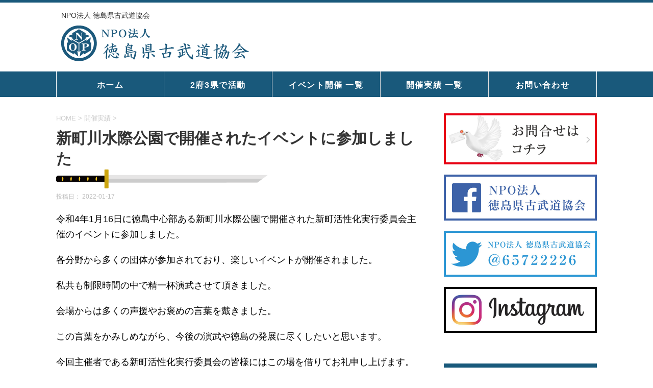

--- FILE ---
content_type: text/html; charset=UTF-8
request_url: https://kobudokyokai.com/%E6%96%B0%E7%94%BA%E5%B7%9D%E6%B0%B4%E9%9A%9B%E5%85%AC%E5%9C%92%E3%81%A7%E9%96%8B%E5%82%AC%E3%81%95%E3%82%8C%E3%81%9F%E3%82%A4%E3%83%99%E3%83%B3%E3%83%88%E3%81%AB%E5%8F%82%E5%8A%A0%E3%81%97%E3%81%BE/
body_size: 11796
content:
<!DOCTYPE html>
<!--[if lt IE 7]>
<html class="ie6" lang="ja"> <![endif]-->
<!--[if IE 7]>
<html class="i7" lang="ja"> <![endif]-->
<!--[if IE 8]>
<html class="ie" lang="ja"> <![endif]-->
<!--[if gt IE 8]><!-->
<html lang="ja">
	<!--<![endif]-->

<head prefix="og: http://ogp.me/ns# fb: http://ogp.me/ns/fb# article: http://ogp.me/ns/article#">
<meta charset="UTF-8">
<meta name="viewport" content="width=device-width,initial-scale=1.0,user-scalable=yes">
<meta name="format-detection" content="telephone=no">
<link rel="alternate" type="application/rss+xml" title="NPO法人 徳島県古武道協会 RSS Feed" href="https://kobudokyokai.com/feed/"/>
<link rel="pingback" href="https://kobudokyokai.com/xmlrpc.php">
<!--[if lt IE 9]>
		<script src="http://css3-mediaqueries-js.googlecode.com/svn/trunk/css3-mediaqueries.js"></script>
		<script src="https://kobudokyokai.com/wp-content/themes/stinger8/js/html5shiv.js"></script>
		<![endif]-->
<title>新町川水際公園で開催されたイベントに参加しました &#8211; NPO法人 徳島県古武道協会</title>
<meta name='robots' content='max-image-preview:large'/>
	<style>img:is([sizes="auto" i], [sizes^="auto," i]) { contain-intrinsic-size: 3000px 1500px }</style>
	<!-- Jetpack Site Verification Tags -->
<meta name="google-site-verification" content="A4jm9z8BFZBgZHtw-vIHkmDNZkfLUuMWvZpbLeeLGqM"/>
<link rel='dns-prefetch' href='//ajax.googleapis.com'/>
<link rel='dns-prefetch' href='//stats.wp.com'/>
<link rel='dns-prefetch' href='//v0.wordpress.com'/>
<script type="text/javascript">//<![CDATA[
window._wpemojiSettings={"baseUrl":"https:\/\/s.w.org\/images\/core\/emoji\/16.0.1\/72x72\/","ext":".png","svgUrl":"https:\/\/s.w.org\/images\/core\/emoji\/16.0.1\/svg\/","svgExt":".svg","source":{"concatemoji":"https:\/\/kobudokyokai.com\/wp-includes\/js\/wp-emoji-release.min.js?ver=eb5a44af60b40b6ff53bae009fa26994"}};!function(s,n){var o,i,e;function c(e){try{var t={supportTests:e,timestamp:(new Date).valueOf()};sessionStorage.setItem(o,JSON.stringify(t))}catch(e){}}function p(e,t,n){e.clearRect(0,0,e.canvas.width,e.canvas.height),e.fillText(t,0,0);var t=new Uint32Array(e.getImageData(0,0,e.canvas.width,e.canvas.height).data),a=(e.clearRect(0,0,e.canvas.width,e.canvas.height),e.fillText(n,0,0),new Uint32Array(e.getImageData(0,0,e.canvas.width,e.canvas.height).data));return t.every(function(e,t){return e===a[t]})}function u(e,t){e.clearRect(0,0,e.canvas.width,e.canvas.height),e.fillText(t,0,0);for(var n=e.getImageData(16,16,1,1),a=0;a<n.data.length;a++)if(0!==n.data[a])return!1;return!0}function f(e,t,n,a){switch(t){case"flag":return n(e,"\ud83c\udff3\ufe0f\u200d\u26a7\ufe0f","\ud83c\udff3\ufe0f\u200b\u26a7\ufe0f")?!1:!n(e,"\ud83c\udde8\ud83c\uddf6","\ud83c\udde8\u200b\ud83c\uddf6")&&!n(e,"\ud83c\udff4\udb40\udc67\udb40\udc62\udb40\udc65\udb40\udc6e\udb40\udc67\udb40\udc7f","\ud83c\udff4\u200b\udb40\udc67\u200b\udb40\udc62\u200b\udb40\udc65\u200b\udb40\udc6e\u200b\udb40\udc67\u200b\udb40\udc7f");case"emoji":return!a(e,"\ud83e\udedf")}return!1}function g(e,t,n,a){var r="undefined"!=typeof WorkerGlobalScope&&self instanceof WorkerGlobalScope?new OffscreenCanvas(300,150):s.createElement("canvas"),o=r.getContext("2d",{willReadFrequently:!0}),i=(o.textBaseline="top",o.font="600 32px Arial",{});return e.forEach(function(e){i[e]=t(o,e,n,a)}),i}function t(e){var t=s.createElement("script");t.src=e,t.defer=!0,s.head.appendChild(t)}"undefined"!=typeof Promise&&(o="wpEmojiSettingsSupports",i=["flag","emoji"],n.supports={everything:!0,everythingExceptFlag:!0},e=new Promise(function(e){s.addEventListener("DOMContentLoaded",e,{once:!0})}),new Promise(function(t){var n=function(){try{var e=JSON.parse(sessionStorage.getItem(o));if("object"==typeof e&&"number"==typeof e.timestamp&&(new Date).valueOf()<e.timestamp+604800&&"object"==typeof e.supportTests)return e.supportTests}catch(e){}return null}();if(!n){if("undefined"!=typeof Worker&&"undefined"!=typeof OffscreenCanvas&&"undefined"!=typeof URL&&URL.createObjectURL&&"undefined"!=typeof Blob)try{var e="postMessage("+g.toString()+"("+[JSON.stringify(i),f.toString(),p.toString(),u.toString()].join(",")+"));",a=new Blob([e],{type:"text/javascript"}),r=new Worker(URL.createObjectURL(a),{name:"wpTestEmojiSupports"});return void(r.onmessage=function(e){c(n=e.data),r.terminate(),t(n)})}catch(e){}c(n=g(i,f,p,u))}t(n)}).then(function(e){for(var t in e)n.supports[t]=e[t],n.supports.everything=n.supports.everything&&n.supports[t],"flag"!==t&&(n.supports.everythingExceptFlag=n.supports.everythingExceptFlag&&n.supports[t]);n.supports.everythingExceptFlag=n.supports.everythingExceptFlag&&!n.supports.flag,n.DOMReady=!1,n.readyCallback=function(){n.DOMReady=!0}}).then(function(){return e}).then(function(){var e;n.supports.everything||(n.readyCallback(),(e=n.source||{}).concatemoji?t(e.concatemoji):e.wpemoji&&e.twemoji&&(t(e.twemoji),t(e.wpemoji)))}))}((window,document),window._wpemojiSettings);
//]]></script>
<style id='wp-emoji-styles-inline-css' type='text/css'>

	img.wp-smiley, img.emoji {
		display: inline !important;
		border: none !important;
		box-shadow: none !important;
		height: 1em !important;
		width: 1em !important;
		margin: 0 0.07em !important;
		vertical-align: -0.1em !important;
		background: none !important;
		padding: 0 !important;
	}
</style>
<style id='wp-block-library-inline-css' type='text/css'>
:root{--wp-admin-theme-color:#007cba;--wp-admin-theme-color--rgb:0,124,186;--wp-admin-theme-color-darker-10:#006ba1;--wp-admin-theme-color-darker-10--rgb:0,107,161;--wp-admin-theme-color-darker-20:#005a87;--wp-admin-theme-color-darker-20--rgb:0,90,135;--wp-admin-border-width-focus:2px;--wp-block-synced-color:#7a00df;--wp-block-synced-color--rgb:122,0,223;--wp-bound-block-color:var(--wp-block-synced-color)}@media (min-resolution:192dpi){:root{--wp-admin-border-width-focus:1.5px}}.wp-element-button{cursor:pointer}:root{--wp--preset--font-size--normal:16px;--wp--preset--font-size--huge:42px}:root .has-very-light-gray-background-color{background-color:#eee}:root .has-very-dark-gray-background-color{background-color:#313131}:root .has-very-light-gray-color{color:#eee}:root .has-very-dark-gray-color{color:#313131}:root .has-vivid-green-cyan-to-vivid-cyan-blue-gradient-background{background:linear-gradient(135deg,#00d084,#0693e3)}:root .has-purple-crush-gradient-background{background:linear-gradient(135deg,#34e2e4,#4721fb 50%,#ab1dfe)}:root .has-hazy-dawn-gradient-background{background:linear-gradient(135deg,#faaca8,#dad0ec)}:root .has-subdued-olive-gradient-background{background:linear-gradient(135deg,#fafae1,#67a671)}:root .has-atomic-cream-gradient-background{background:linear-gradient(135deg,#fdd79a,#004a59)}:root .has-nightshade-gradient-background{background:linear-gradient(135deg,#330968,#31cdcf)}:root .has-midnight-gradient-background{background:linear-gradient(135deg,#020381,#2874fc)}.has-regular-font-size{font-size:1em}.has-larger-font-size{font-size:2.625em}.has-normal-font-size{font-size:var(--wp--preset--font-size--normal)}.has-huge-font-size{font-size:var(--wp--preset--font-size--huge)}.has-text-align-center{text-align:center}.has-text-align-left{text-align:left}.has-text-align-right{text-align:right}#end-resizable-editor-section{display:none}.aligncenter{clear:both}.items-justified-left{justify-content:flex-start}.items-justified-center{justify-content:center}.items-justified-right{justify-content:flex-end}.items-justified-space-between{justify-content:space-between}.screen-reader-text{border:0;clip-path:inset(50%);height:1px;margin:-1px;overflow:hidden;padding:0;position:absolute;width:1px;word-wrap:normal!important}.screen-reader-text:focus{background-color:#ddd;clip-path:none;color:#444;display:block;font-size:1em;height:auto;left:5px;line-height:normal;padding:15px 23px 14px;text-decoration:none;top:5px;width:auto;z-index:100000}html :where(.has-border-color){border-style:solid}html :where([style*=border-top-color]){border-top-style:solid}html :where([style*=border-right-color]){border-right-style:solid}html :where([style*=border-bottom-color]){border-bottom-style:solid}html :where([style*=border-left-color]){border-left-style:solid}html :where([style*=border-width]){border-style:solid}html :where([style*=border-top-width]){border-top-style:solid}html :where([style*=border-right-width]){border-right-style:solid}html :where([style*=border-bottom-width]){border-bottom-style:solid}html :where([style*=border-left-width]){border-left-style:solid}html :where(img[class*=wp-image-]){height:auto;max-width:100%}:where(figure){margin:0 0 1em}html :where(.is-position-sticky){--wp-admin--admin-bar--position-offset:var(--wp-admin--admin-bar--height,0px)}@media screen and (max-width:600px){html :where(.is-position-sticky){--wp-admin--admin-bar--position-offset:0px}}
</style>
<style id='classic-theme-styles-inline-css' type='text/css'>
/*! This file is auto-generated */
.wp-block-button__link{color:#fff;background-color:#32373c;border-radius:9999px;box-shadow:none;text-decoration:none;padding:calc(.667em + 2px) calc(1.333em + 2px);font-size:1.125em}.wp-block-file__button{background:#32373c;color:#fff;text-decoration:none}
</style>
<link rel='stylesheet' id='contact-form-7-css' href='https://kobudokyokai.com/wp-content/plugins/contact-form-7/includes/css/styles.css?ver=6.1.4' type='text/css' media='all'/>
<link rel='stylesheet' id='parent-style-css' href='https://kobudokyokai.com/wp-content/themes/stinger8/style.css?ver=eb5a44af60b40b6ff53bae009fa26994' type='text/css' media='all'/>
<link rel='stylesheet' id='normalize-css' href='https://kobudokyokai.com/wp-content/themes/stinger8/css/normalize.css?ver=1.5.9' type='text/css' media='all'/>
<link rel='stylesheet' id='font-awesome-css' href='https://kobudokyokai.com/wp-content/themes/stinger8/css/fontawesome/css/font-awesome.min.css?ver=4.5.0' type='text/css' media='all'/>
<link rel='stylesheet' id='style-css' href='https://kobudokyokai.com/wp-content/themes/stinger8-child/style.css?ver=eb5a44af60b40b6ff53bae009fa26994' type='text/css' media='all'/>
<script type="text/javascript" src="//ajax.googleapis.com/ajax/libs/jquery/1.11.3/jquery.min.js?ver=1.11.3" id="jquery-js"></script>
<link rel="https://api.w.org/" href="https://kobudokyokai.com/wp-json/"/><link rel="alternate" title="JSON" type="application/json" href="https://kobudokyokai.com/wp-json/wp/v2/posts/832"/><link rel="canonical" href="https://kobudokyokai.com/%e6%96%b0%e7%94%ba%e5%b7%9d%e6%b0%b4%e9%9a%9b%e5%85%ac%e5%9c%92%e3%81%a7%e9%96%8b%e5%82%ac%e3%81%95%e3%82%8c%e3%81%9f%e3%82%a4%e3%83%99%e3%83%b3%e3%83%88%e3%81%ab%e5%8f%82%e5%8a%a0%e3%81%97%e3%81%be/"/>
<link rel='shortlink' href='https://wp.me/p8ZSAU-dq'/>
<link rel="alternate" title="oEmbed (JSON)" type="application/json+oembed" href="https://kobudokyokai.com/wp-json/oembed/1.0/embed?url=https%3A%2F%2Fkobudokyokai.com%2F%25e6%2596%25b0%25e7%2594%25ba%25e5%25b7%259d%25e6%25b0%25b4%25e9%259a%259b%25e5%2585%25ac%25e5%259c%2592%25e3%2581%25a7%25e9%2596%258b%25e5%2582%25ac%25e3%2581%2595%25e3%2582%258c%25e3%2581%259f%25e3%2582%25a4%25e3%2583%2599%25e3%2583%25b3%25e3%2583%2588%25e3%2581%25ab%25e5%258f%2582%25e5%258a%25a0%25e3%2581%2597%25e3%2581%25be%2F"/>
<link rel="alternate" title="oEmbed (XML)" type="text/xml+oembed" href="https://kobudokyokai.com/wp-json/oembed/1.0/embed?url=https%3A%2F%2Fkobudokyokai.com%2F%25e6%2596%25b0%25e7%2594%25ba%25e5%25b7%259d%25e6%25b0%25b4%25e9%259a%259b%25e5%2585%25ac%25e5%259c%2592%25e3%2581%25a7%25e9%2596%258b%25e5%2582%25ac%25e3%2581%2595%25e3%2582%258c%25e3%2581%259f%25e3%2582%25a4%25e3%2583%2599%25e3%2583%25b3%25e3%2583%2588%25e3%2581%25ab%25e5%258f%2582%25e5%258a%25a0%25e3%2581%2597%25e3%2581%25be%2F&#038;format=xml"/>
<style>
		#category-posts-2-internal ul {padding: 0;}
#category-posts-2-internal .cat-post-item img {max-width: initial; max-height: initial; margin: initial;}
#category-posts-2-internal .cat-post-author {margin-bottom: 0;}
#category-posts-2-internal .cat-post-thumbnail {margin: 5px 10px 5px 0;}
#category-posts-2-internal .cat-post-item:before {content: ""; clear: both;}
#category-posts-2-internal .cat-post-excerpt-more {display: inline-block;}
#category-posts-2-internal .cat-post-item {list-style: none; margin: 3px 0 10px; padding: 3px 0;}
#category-posts-2-internal .cat-post-current .cat-post-title {font-weight: bold; text-transform: uppercase;}
#category-posts-2-internal [class*=cat-post-tax] {font-size: 0.85em;}
#category-posts-2-internal [class*=cat-post-tax] * {display:inline-block;}
#category-posts-2-internal .cat-post-item:after {content: ""; display: table;	clear: both;}
#category-posts-2-internal .cat-post-item .cat-post-title {overflow: hidden;text-overflow: ellipsis;white-space: initial;display: -webkit-box;-webkit-line-clamp: 2;-webkit-box-orient: vertical;padding-bottom: 0 !important;}
#category-posts-2-internal .cat-post-item:after {content: ""; display: table;	clear: both;}
#category-posts-2-internal .cat-post-thumbnail {display:block; float:left; margin:5px 10px 5px 0;}
#category-posts-2-internal .cat-post-crop {overflow:hidden;display:block;}
#category-posts-2-internal p {margin:5px 0 0 0}
#category-posts-2-internal li > div {margin:5px 0 0 0; clear:both;}
#category-posts-2-internal .dashicons {vertical-align:middle;}
#category-posts-3-internal ul {padding: 0;}
#category-posts-3-internal .cat-post-item img {max-width: initial; max-height: initial; margin: initial;}
#category-posts-3-internal .cat-post-author {margin-bottom: 0;}
#category-posts-3-internal .cat-post-thumbnail {margin: 5px 10px 5px 0;}
#category-posts-3-internal .cat-post-item:before {content: ""; clear: both;}
#category-posts-3-internal .cat-post-excerpt-more {display: inline-block;}
#category-posts-3-internal .cat-post-item {list-style: none; margin: 3px 0 10px; padding: 3px 0;}
#category-posts-3-internal .cat-post-current .cat-post-title {font-weight: bold; text-transform: uppercase;}
#category-posts-3-internal [class*=cat-post-tax] {font-size: 0.85em;}
#category-posts-3-internal [class*=cat-post-tax] * {display:inline-block;}
#category-posts-3-internal .cat-post-item:after {content: ""; display: table;	clear: both;}
#category-posts-3-internal .cat-post-item .cat-post-title {overflow: hidden;text-overflow: ellipsis;white-space: initial;display: -webkit-box;-webkit-line-clamp: 2;-webkit-box-orient: vertical;padding-bottom: 0 !important;}
#category-posts-3-internal .cat-post-item:after {content: ""; display: table;	clear: both;}
#category-posts-3-internal .cat-post-thumbnail {display:block; float:left; margin:5px 10px 5px 0;}
#category-posts-3-internal .cat-post-crop {overflow:hidden;display:block;}
#category-posts-3-internal p {margin:5px 0 0 0}
#category-posts-3-internal li > div {margin:5px 0 0 0; clear:both;}
#category-posts-3-internal .dashicons {vertical-align:middle;}
</style>
			<style>img#wpstats{display:none}</style>
		<style type="text/css" id="custom-background-css">
body.custom-background { background-color: #ffffff; }
</style>
			<style type="text/css" id="wp-custom-css">
			.k_map h2.red1 {
	border-bottom: none;
	border-top: none;
	color: #e00;
	font-size: 24px;
	line-height: 27px;
	margin: 20px 0 10px;
	padding: 10px 10px 5px 0px;
	background-attachment: scroll;
	background-color: #FFF;
	background-image: none;
	background-repeat: repeat;
	background-position: 0 0;
	font-weight: bold;
}

.k_map h2.blue1 {
	border-bottom: none;
	border-top: none;
	color: #19597b;
	font-size: 24px;
	line-height: 27px;
	margin: 20px 0 10px;
	padding: 10px 10px 5px 0px;
	background-attachment: scroll;
	background-color: #FFF;
	background-image: none;
	background-repeat: repeat;
	background-position: 0 0;
	font-weight: bold;
}

.k_map div .alignleft { margin-right: 15px; }

.k_map div p {
	font-size: 16px;
	line-height: 1.6;
}

.k_map div {
	margin-bottom: 1em;
	overflow:hidden;
}
 @media only screen and (max-width: 640px) {

.k_map div .alignleft {
	margin-right: auto;
	text-align: center;
	display: block;
	clear: both;
	float: none;
	margin-left: auto;
}
}		</style>
		</head>
<body class="wp-singular post-template-default single single-post postid-832 single-format-standard custom-background wp-theme-stinger8 wp-child-theme-stinger8-child">
<div id="st-ami">
<div id="wrapper">
<div id="wrapper-in">
<header>
  <div id="headbox-bg">
    <div class="clearfix" id="headbox">
      <nav id="s-navi" class="pcnone">
	<dl class="acordion">
		<dt class="trigger">
			<p><span class="op"><i class="fa fa-bars"></i></span></p>
		</dt>

		<dd class="acordion_tree">
						<div class="menu-%e3%83%a1%e3%82%a4%e3%83%b3%e3%83%a1%e3%83%8b%e3%83%a5%e3%83%bc-container"><ul id="menu-%e3%83%a1%e3%82%a4%e3%83%b3%e3%83%a1%e3%83%8b%e3%83%a5%e3%83%bc" class="menu"><li id="menu-item-34" class="menu-item menu-item-type-post_type menu-item-object-page menu-item-home menu-item-34"><a href="https://kobudokyokai.com/">ホーム</a></li>
<li id="menu-item-305" class="menu-item menu-item-type-post_type menu-item-object-page menu-item-305"><a href="https://kobudokyokai.com/map/">2府3県で活動</a></li>
<li id="menu-item-355" class="menu-item menu-item-type-taxonomy menu-item-object-category menu-item-355"><a href="https://kobudokyokai.com/category/event/">イベント開催 一覧</a></li>
<li id="menu-item-354" class="menu-item menu-item-type-taxonomy menu-item-object-category current-post-ancestor current-menu-parent current-post-parent menu-item-354"><a href="https://kobudokyokai.com/category/result/">開催実績 一覧</a></li>
<li id="menu-item-33" class="menu-item menu-item-type-post_type menu-item-object-page menu-item-33"><a href="https://kobudokyokai.com/contact/">お問い合わせ</a></li>
</ul></div>			<div class="clear"></div>

		</dd>
	</dl>
</nav>
      <div id="header-l">
        <!-- ロゴ又はブログ名 -->
        <h1 class="sitename"> NPO法人 徳島県古武道協会</h1>
        <!-- ロゴ又はブログ名ここまで --> 
        <!-- キャプション -->

        <p class="header_logo"><a href="https://kobudokyokai.com/"><img src="https://kobudokyokai.com/wp-content/uploads/header_logo.png" alt="徳島県古武道協会" width="370" height="70"></a></p>
      </div>
      <!-- /#header-l -->
      
    </div>
    <!-- /#headbox-bg -->
  </div>
  <!-- /#headbox clearfix -->
  
  <div id="gazou-wide">
    			<div id="st-menubox">
			<div id="st-menuwide">
				<nav class="smanone clearfix"><ul id="menu-%e3%83%a1%e3%82%a4%e3%83%b3%e3%83%a1%e3%83%8b%e3%83%a5%e3%83%bc-1" class="menu"><li class="menu-item menu-item-type-post_type menu-item-object-page menu-item-home menu-item-34"><a href="https://kobudokyokai.com/">ホーム</a></li>
<li class="menu-item menu-item-type-post_type menu-item-object-page menu-item-305"><a href="https://kobudokyokai.com/map/">2府3県で活動</a></li>
<li class="menu-item menu-item-type-taxonomy menu-item-object-category menu-item-355"><a href="https://kobudokyokai.com/category/event/">イベント開催 一覧</a></li>
<li class="menu-item menu-item-type-taxonomy menu-item-object-category current-post-ancestor current-menu-parent current-post-parent menu-item-354"><a href="https://kobudokyokai.com/category/result/">開催実績 一覧</a></li>
<li class="menu-item menu-item-type-post_type menu-item-object-page menu-item-33"><a href="https://kobudokyokai.com/contact/">お問い合わせ</a></li>
</ul></nav>			</div>
		</div>
	      </div>
  <!-- /gazou --> 
  
</header>
<div id="content-w">

<div id="content" class="clearfix">
  <div id="contentInner">
    <div class="st-main">
      
      <!-- ぱんくず -->
      <section id="breadcrumb">
        <ol itemscope itemtype="http://schema.org/BreadcrumbList">
          <li itemprop="itemListElement" itemscope itemtype="http://schema.org/ListItem"><a href="https://kobudokyokai.com" itemprop="item"><span itemprop="name">HOME</span></a> >
            <meta itemprop="position" content="1"/>
          </li>
                    <li itemprop="itemListElement" itemscope itemtype="http://schema.org/ListItem"><a href="https://kobudokyokai.com/category/result/" itemprop="item"> <span itemprop="name">開催実績</span> </a> &gt;
            <meta itemprop="position" content="2"/>
          </li>
                  </ol>
      </section>
      <!--/ ぱんくず -->
      
      <div id="post-832" class="st-post post-832 post type-post status-publish format-standard hentry category-result">
        <article> 
          <!--ループ開始 -->
                              
                    <h2 class="entry-title">
            新町川水際公園で開催されたイベントに参加しました          </h2>
          <div class="blogbox">
            <p><span class="kdate">
                            投稿日：
              <time class="updated" datetime="2022-01-17T21:16:31+0900">2022-01-17</time>
                            </span></p>
          </div>
          <div class="mainbox">
            <div class="entry-content">
              <p>令和4年1月16日に徳島中心部ある新町川水際公園で開催された新町活性化実行委員会主催のイベントに参加しました。</p>
<p>各分野から多くの団体が参加されており、楽しいイベントが開催されました。</p>
<p>私共も制限時間の中で精一杯演武させて頂きました。</p>
<p>会場からは多くの声援やお褒めの言葉を戴きました。</p>
<p>この言葉をかみしめながら、今後の演武や徳島の発展に尽くしたいと思います。</p>
<p>今回主催者である新町活性化実行委員会の皆様にはこの場を借りてお礼申し上げます。</p>
<p>また私たちが出場する関係で、小松島市のゆるキャラ「こまポン」も駆けつけてくれました。</p>
<p>天気も良く素晴らしい一日でした。 </p>
<p><img fetchpriority="high" decoding="async" src="https://kyubukan.net/wp-content/uploads/220116_0.jpg" alt="" width="700" height="986" class="aligncenter size-full"/></p>
<p><img decoding="async" src="https://kyubukan.net/wp-content/uploads/220116_a.jpg" alt="" width="700" height="467" class="aligncenter size-full"/></p>
<p><img decoding="async" src="https://kyubukan.net/wp-content/uploads/220116_b.jpg" alt="" width="700" height="467" class="aligncenter size-full"/></p>
<p><img loading="lazy" decoding="async" src="https://kyubukan.net/wp-content/uploads/220116_c.jpg" alt="" width="700" height="467" class="aligncenter size-full"/></p>
<p><img loading="lazy" decoding="async" src="https://kyubukan.net/wp-content/uploads/220116_d.jpg" alt="" width="700" height="467" class="aligncenter size-full"/></p>
<p><img loading="lazy" decoding="async" src="https://kyubukan.net/wp-content/uploads/220116_e.jpg" alt="" width="700" height="467" class="aligncenter size-full"/></p>
<p><img loading="lazy" decoding="async" src="https://kyubukan.net/wp-content/uploads/220116_f.jpg" alt="" width="700" height="467" class="aligncenter size-full"/></p>
<p><img loading="lazy" decoding="async" src="https://kyubukan.net/wp-content/uploads/220116_g.jpg" alt="" width="700" height="467" class="aligncenter size-full"/></p>
<p><img loading="lazy" decoding="async" src="https://kyubukan.net/wp-content/uploads/220116_h.jpg" alt="" width="700" height="467" class="aligncenter size-full"/></p>
<p><img loading="lazy" decoding="async" src="https://kyubukan.net/wp-content/uploads/220116_i.jpg" alt="" width="700" height="933" class="aligncenter size-full"/></p>
<p><img loading="lazy" decoding="async" src="https://kyubukan.net/wp-content/uploads/220116_j.jpg" alt="" width="700" height="525" class="aligncenter size-full"/></p>
            </div>
            <div class="adbox">

				
	
							
	</div>
		                      </div>
          <!-- .mainboxここまで -->
          
                    <!--ループ終了--> 
        </article>
        <div class="st-aside">
          

          
          <!--ページナビ-->
          <div class="p-navi clearfix">
            <dl>
                            <dt>前記事</dt>
              <dd> <a href="https://kobudokyokai.com/npo%e6%b3%95%e4%ba%ba%e5%be%b3%e5%b3%b6%e7%9c%8c%e5%8f%a4%e6%ad%a6%e9%81%93%e5%8d%94%e4%bc%9a%e4%b8%bb%e5%82%ac-%e5%85%83%e6%97%a6%e7%a8%bd%e5%8f%a4%e4%bc%9a%e3%81%8c%e8%a1%8c%e3%82%8f%e3%82%8c/">NPO法人徳島県古武道協会主催 元旦稽古会が行われました</a> </dd>
                                          <dt>後記事</dt>
              <dd> <a href="https://kobudokyokai.com/%e6%9d%b1%e4%ba%ac%e3%81%a7%e9%a6%99%e5%8f%96%e7%a5%9e%e9%81%93%e6%b5%81%e3%82%92%e4%bf%ae%e7%b7%b4%e3%81%95%e3%82%8c%e3%81%a6%e3%81%84%e3%82%8b%e3%83%9f%e3%83%8f%e3%82%a8%e3%83%ab%e3%81%95%e3%82%93/">東京で香取神道流を修練されているミハエルさんがご来徳されました</a> </dd>
                          </dl>
          </div>
        </div>
        <!-- /st-aside -->
        
      </div>
      <!--/post-->
      
<p class="contents_contact"><a href="https://kobudokyokai.com/contact/"><img src="https://kobudokyokai.com/wp-content/uploads/1812bosyu2.jpg" alt="お問い合わせ" width="710" height="250"></a></p>
		
      <p class="contents_contact"><a href="https://kobudokyokai.com/contact/"><img src="https://kobudokyokai.com/wp-content/uploads/1812bosyu3.jpg" alt="お問い合わせ" width="710" height="240"></a></p>
            
    </div>
    <!-- /st-main -->
  </div>
  <!-- /#contentInner -->
  <div id="side">
	<div class="st-aside">

					<div class="side-topad">
				<div class="ad">			<div class="textwidget"><p class="right_contact" style="margin-bottom: 20px;"><a href="https://kobudokyokai.com/contact/"><img loading="lazy" decoding="async" src="https://kobudokyokai.com/wp-content/uploads/right_contact.jpg" alt="お問い合わせ" width="600" height="200"/></a></p>
<p class="right_contact" style="margin-bottom: 20px;"><a href="https://www.facebook.com/NPO%E6%B3%95%E4%BA%BA-%E5%BE%B3%E5%B3%B6%E7%9C%8C%E5%8F%A4%E6%AD%A6%E9%81%93%E5%8D%94%E4%BC%9A-236769913738872/" target="_blank" rel="noopener"><img loading="lazy" decoding="async" class="aligncenter size-full wp-image-352" src="https://kobudokyokai.com/wp-content/uploads/1812_fb.jpg" alt="フェイスブック" width="600" height="180" srcset="https://kobudokyokai.com/wp-content/uploads/1812_fb.jpg 600w, https://kobudokyokai.com/wp-content/uploads/1812_fb-300x90.jpg 300w" sizes="auto, (max-width: 600px) 100vw, 600px"/></a></p>
<p class="right_contact" style="margin-bottom: 20px;"><a href="https://twitter.com/NPO65722226" target="_blank" rel="noopener"><img loading="lazy" decoding="async" class="aligncenter size-full wp-image-353" src="https://kobudokyokai.com/wp-content/uploads/1903twitter6572226.jpg" alt="ツイッターバナー" width="600" height="180"/></a></p>
<p class="right_contact" style="margin-bottom: 20px;"><a href="https://www.instagram.com/nposinkage1905/?hl=ja" target="_blank" rel="noopener"><img loading="lazy" decoding="async" class="aligncenter size-full wp-image-353" src="https://kobudokyokai.com/wp-content/uploads/1812_insta.jpg" alt="インスタグラム" width="600" height="180" srcset="https://kobudokyokai.com/wp-content/uploads/1812_insta.jpg 600w, https://kobudokyokai.com/wp-content/uploads/1812_insta-300x90.jpg 300w" sizes="auto, (max-width: 600px) 100vw, 600px"/></a></p>
</div>
		</div>			</div>
		
		
					<div id="mybox">
				<div class="ad"><p class="menu_underh2">イベント開催（最新）</p><ul id="category-posts-2-internal" class="category-posts-internal">
<li class='cat-post-item'><div><a class="cat-post-title" href="https://kobudokyokai.com/npo%e6%b3%95%e4%ba%ba%e5%be%b3%e5%b3%b6%e7%9c%8c%e5%8f%a4%e6%ad%a6%e9%81%93%e5%8d%94%e4%bc%9a%e4%b8%bb%e5%82%ac%e9%98%bf%e6%b3%a2%e5%9b%bd%e4%b8%80%e4%b9%8b%e5%ae%ae%e5%a4%a7%e9%ba%bb%e6%af%94-12/" rel="bookmark">NPO法人徳島県古武道協会主催阿波国一之宮大麻比古神社古武道演武大会を開催いたします</a>
<span class="cat-post-date post-date">2025年 11月 11日</span></div></li><li class='cat-post-item'><div><a class="cat-post-title" href="https://kobudokyokai.com/npo%e6%b3%95%e4%ba%ba%e5%be%b3%e5%b3%b6%e7%9c%8c%e5%8f%a4%e6%ad%a6%e9%81%93%e5%8d%94%e4%bc%9a%e4%b8%bb%e5%82%ac%e7%99%bd%e9%b3%a5%e7%a5%9e%e7%a4%be%e7%a7%8b%e5%ad%a3%e5%a4%a7%e7%a5%ad%e5%8f%a4-2/" rel="bookmark">NPO法人徳島県古武道協会主催白鳥神社秋季大祭古武道演武大会を開催いたします</a>
<span class="cat-post-date post-date">2025年 10月 3日</span></div></li><li class='cat-post-item'><div><a class="cat-post-title" href="https://kobudokyokai.com/%e6%97%a5%e6%9c%ac%e9%81%ba%e7%94%a3%e3%81%a7%e3%81%82%e3%82%8b%e4%bc%8a%e5%bc%89%e8%ab%be%e7%a5%9e%e5%ae%ae%e3%81%a7%e9%96%8b%e5%82%ac%e3%81%95%e3%82%8c%e3%82%8b%e6%b7%a1%e8%b7%af%e4%bc%9d%e7%b5%b1-9/" rel="bookmark">日本遺産である伊弉諾神宮で開催される淡路伝統芸能祭に参加します</a>
<span class="cat-post-date post-date">2025年 9月 10日</span></div></li></ul>
</div><div class="ad"><p class="menu_underh2">開演実績（最新）</p><ul id="category-posts-3-internal" class="category-posts-internal">
<li class='cat-post-item'><div><a class="cat-post-title" href="https://kobudokyokai.com/npo%e6%b3%95%e4%ba%ba%e5%be%b3%e5%b3%b6%e7%9c%8c%e5%8f%a4%e6%ad%a6%e9%81%93%e5%8d%94%e4%bc%9a%e4%b8%bb%e5%82%ac%e9%98%bf%e6%b3%a2%e5%9b%bd%e4%b8%80%e4%b9%8b%e5%ae%ae%e5%a4%a7%e9%ba%bb%e6%af%94-13/" rel="bookmark">NPO法人徳島県古武道協会主催阿波国一之宮大麻比古神社古武道演武大会を開催いたしました</a>
<span class="cat-post-date post-date">2025年 12月 2日</span></div></li><li class='cat-post-item'><div><a class="cat-post-title" href="https://kobudokyokai.com/npo%e6%b3%95%e4%ba%ba%e5%be%b3%e5%b3%b6%e7%9c%8c%e5%8f%a4%e6%ad%a6%e9%81%93%e5%8d%94%e4%bc%9a%e4%b8%bb%e5%82%ac%e7%be%8e%e9%a6%ac%e5%b8%82%e5%b7%9d%e4%b8%8a%e7%a5%9e%e7%a4%be%e5%8f%a4%e6%ad%a6-8/" rel="bookmark">NPO法人徳島県古武道協会主催美馬市川上神社古武道演武大会を開催いたしました</a>
<span class="cat-post-date post-date">2025年 10月 14日</span></div></li><li class='cat-post-item'><div><a class="cat-post-title" href="https://kobudokyokai.com/npo%e6%b3%95%e4%ba%ba%e5%be%b3%e5%b3%b6%e7%9c%8c%e5%8f%a4%e6%ad%a6%e9%81%93%e5%8d%94%e4%bc%9a%e4%b8%bb%e5%82%ac%e6%9d%b1%e3%81%8b%e3%81%8c%e3%82%8f%e5%b8%82%e7%99%bd%e9%b3%a5%e7%a5%9e%e7%a4%be-10/" rel="bookmark">NPO法人徳島県古武道協会主催東かがわ市白鳥神社秋季大祭古武道演武大会を開催いたしました</a>
<span class="cat-post-date post-date">2025年 10月 9日</span></div></li></ul>
</div><div class="ad"><p class="menu_underh2">徳島県古武道協会 概要</p>			<div class="textwidget"><p>住所：〒779-3242<br/>
徳島県名西郡石井町浦庄国実503<br/>
電話：088-674-5541</p>
</div>
		</div>			</div>
				<!-- 追尾広告エリア -->
		<div id="scrollad">
					</div>
		<!-- 追尾広告エリアここまで -->
	</div>
</div>
<!-- /#side -->
</div>
<!--/#content -->
</div>
<!-- /contentw -->

<footer>
  <div id="footer">
    <div id="footer-in">
      <div class="footermenubox clearfix "><ul id="menu-%e3%83%a1%e3%82%a4%e3%83%b3%e3%83%a1%e3%83%8b%e3%83%a5%e3%83%bc-2" class="footermenust"><li class="menu-item menu-item-type-post_type menu-item-object-page menu-item-home menu-item-34"><a href="https://kobudokyokai.com/">ホーム</a></li>
<li class="menu-item menu-item-type-post_type menu-item-object-page menu-item-305"><a href="https://kobudokyokai.com/map/">2府3県で活動</a></li>
<li class="menu-item menu-item-type-taxonomy menu-item-object-category menu-item-355"><a href="https://kobudokyokai.com/category/event/">イベント開催 一覧</a></li>
<li class="menu-item menu-item-type-taxonomy menu-item-object-category current-post-ancestor current-menu-parent current-post-parent menu-item-354"><a href="https://kobudokyokai.com/category/result/">開催実績 一覧</a></li>
<li class="menu-item menu-item-type-post_type menu-item-object-page menu-item-33"><a href="https://kobudokyokai.com/contact/">お問い合わせ</a></li>
</ul></div>      <p class="copy">Copyright&copy;
        NPO法人 徳島県古武道協会        , 2025 All Rights Reserved.</p>
    </div>
  </div>
</footer>
</div>
<!-- /#wrapperin -->
</div>
<!-- /#wrapper -->
</div>
<!-- /#st-ami --> 
<!-- ページトップへ戻る -->
<div id="page-top">
  <a href="#wrapper" class="fa fa-angle-up"></a>
</div>
<!-- ページトップへ戻る　終わり -->
<script type="speculationrules">
{"prefetch":[{"source":"document","where":{"and":[{"href_matches":"\/*"},{"not":{"href_matches":["\/wp-*.php","\/wp-admin\/*","\/wp-content\/uploads\/*","\/wp-content\/*","\/wp-content\/plugins\/*","\/wp-content\/themes\/stinger8-child\/*","\/wp-content\/themes\/stinger8\/*","\/*\\?(.+)"]}},{"not":{"selector_matches":"a[rel~=\"nofollow\"]"}},{"not":{"selector_matches":".no-prefetch, .no-prefetch a"}}]},"eagerness":"conservative"}]}
</script>
<style id='global-styles-inline-css' type='text/css'>
:root{--wp--preset--aspect-ratio--square: 1;--wp--preset--aspect-ratio--4-3: 4/3;--wp--preset--aspect-ratio--3-4: 3/4;--wp--preset--aspect-ratio--3-2: 3/2;--wp--preset--aspect-ratio--2-3: 2/3;--wp--preset--aspect-ratio--16-9: 16/9;--wp--preset--aspect-ratio--9-16: 9/16;--wp--preset--color--black: #000000;--wp--preset--color--cyan-bluish-gray: #abb8c3;--wp--preset--color--white: #ffffff;--wp--preset--color--pale-pink: #f78da7;--wp--preset--color--vivid-red: #cf2e2e;--wp--preset--color--luminous-vivid-orange: #ff6900;--wp--preset--color--luminous-vivid-amber: #fcb900;--wp--preset--color--light-green-cyan: #7bdcb5;--wp--preset--color--vivid-green-cyan: #00d084;--wp--preset--color--pale-cyan-blue: #8ed1fc;--wp--preset--color--vivid-cyan-blue: #0693e3;--wp--preset--color--vivid-purple: #9b51e0;--wp--preset--gradient--vivid-cyan-blue-to-vivid-purple: linear-gradient(135deg,rgba(6,147,227,1) 0%,rgb(155,81,224) 100%);--wp--preset--gradient--light-green-cyan-to-vivid-green-cyan: linear-gradient(135deg,rgb(122,220,180) 0%,rgb(0,208,130) 100%);--wp--preset--gradient--luminous-vivid-amber-to-luminous-vivid-orange: linear-gradient(135deg,rgba(252,185,0,1) 0%,rgba(255,105,0,1) 100%);--wp--preset--gradient--luminous-vivid-orange-to-vivid-red: linear-gradient(135deg,rgba(255,105,0,1) 0%,rgb(207,46,46) 100%);--wp--preset--gradient--very-light-gray-to-cyan-bluish-gray: linear-gradient(135deg,rgb(238,238,238) 0%,rgb(169,184,195) 100%);--wp--preset--gradient--cool-to-warm-spectrum: linear-gradient(135deg,rgb(74,234,220) 0%,rgb(151,120,209) 20%,rgb(207,42,186) 40%,rgb(238,44,130) 60%,rgb(251,105,98) 80%,rgb(254,248,76) 100%);--wp--preset--gradient--blush-light-purple: linear-gradient(135deg,rgb(255,206,236) 0%,rgb(152,150,240) 100%);--wp--preset--gradient--blush-bordeaux: linear-gradient(135deg,rgb(254,205,165) 0%,rgb(254,45,45) 50%,rgb(107,0,62) 100%);--wp--preset--gradient--luminous-dusk: linear-gradient(135deg,rgb(255,203,112) 0%,rgb(199,81,192) 50%,rgb(65,88,208) 100%);--wp--preset--gradient--pale-ocean: linear-gradient(135deg,rgb(255,245,203) 0%,rgb(182,227,212) 50%,rgb(51,167,181) 100%);--wp--preset--gradient--electric-grass: linear-gradient(135deg,rgb(202,248,128) 0%,rgb(113,206,126) 100%);--wp--preset--gradient--midnight: linear-gradient(135deg,rgb(2,3,129) 0%,rgb(40,116,252) 100%);--wp--preset--font-size--small: 13px;--wp--preset--font-size--medium: 20px;--wp--preset--font-size--large: 36px;--wp--preset--font-size--x-large: 42px;--wp--preset--spacing--20: 0.44rem;--wp--preset--spacing--30: 0.67rem;--wp--preset--spacing--40: 1rem;--wp--preset--spacing--50: 1.5rem;--wp--preset--spacing--60: 2.25rem;--wp--preset--spacing--70: 3.38rem;--wp--preset--spacing--80: 5.06rem;--wp--preset--shadow--natural: 6px 6px 9px rgba(0, 0, 0, 0.2);--wp--preset--shadow--deep: 12px 12px 50px rgba(0, 0, 0, 0.4);--wp--preset--shadow--sharp: 6px 6px 0px rgba(0, 0, 0, 0.2);--wp--preset--shadow--outlined: 6px 6px 0px -3px rgba(255, 255, 255, 1), 6px 6px rgba(0, 0, 0, 1);--wp--preset--shadow--crisp: 6px 6px 0px rgba(0, 0, 0, 1);}:where(.is-layout-flex){gap: 0.5em;}:where(.is-layout-grid){gap: 0.5em;}body .is-layout-flex{display: flex;}.is-layout-flex{flex-wrap: wrap;align-items: center;}.is-layout-flex > :is(*, div){margin: 0;}body .is-layout-grid{display: grid;}.is-layout-grid > :is(*, div){margin: 0;}:where(.wp-block-columns.is-layout-flex){gap: 2em;}:where(.wp-block-columns.is-layout-grid){gap: 2em;}:where(.wp-block-post-template.is-layout-flex){gap: 1.25em;}:where(.wp-block-post-template.is-layout-grid){gap: 1.25em;}.has-black-color{color: var(--wp--preset--color--black) !important;}.has-cyan-bluish-gray-color{color: var(--wp--preset--color--cyan-bluish-gray) !important;}.has-white-color{color: var(--wp--preset--color--white) !important;}.has-pale-pink-color{color: var(--wp--preset--color--pale-pink) !important;}.has-vivid-red-color{color: var(--wp--preset--color--vivid-red) !important;}.has-luminous-vivid-orange-color{color: var(--wp--preset--color--luminous-vivid-orange) !important;}.has-luminous-vivid-amber-color{color: var(--wp--preset--color--luminous-vivid-amber) !important;}.has-light-green-cyan-color{color: var(--wp--preset--color--light-green-cyan) !important;}.has-vivid-green-cyan-color{color: var(--wp--preset--color--vivid-green-cyan) !important;}.has-pale-cyan-blue-color{color: var(--wp--preset--color--pale-cyan-blue) !important;}.has-vivid-cyan-blue-color{color: var(--wp--preset--color--vivid-cyan-blue) !important;}.has-vivid-purple-color{color: var(--wp--preset--color--vivid-purple) !important;}.has-black-background-color{background-color: var(--wp--preset--color--black) !important;}.has-cyan-bluish-gray-background-color{background-color: var(--wp--preset--color--cyan-bluish-gray) !important;}.has-white-background-color{background-color: var(--wp--preset--color--white) !important;}.has-pale-pink-background-color{background-color: var(--wp--preset--color--pale-pink) !important;}.has-vivid-red-background-color{background-color: var(--wp--preset--color--vivid-red) !important;}.has-luminous-vivid-orange-background-color{background-color: var(--wp--preset--color--luminous-vivid-orange) !important;}.has-luminous-vivid-amber-background-color{background-color: var(--wp--preset--color--luminous-vivid-amber) !important;}.has-light-green-cyan-background-color{background-color: var(--wp--preset--color--light-green-cyan) !important;}.has-vivid-green-cyan-background-color{background-color: var(--wp--preset--color--vivid-green-cyan) !important;}.has-pale-cyan-blue-background-color{background-color: var(--wp--preset--color--pale-cyan-blue) !important;}.has-vivid-cyan-blue-background-color{background-color: var(--wp--preset--color--vivid-cyan-blue) !important;}.has-vivid-purple-background-color{background-color: var(--wp--preset--color--vivid-purple) !important;}.has-black-border-color{border-color: var(--wp--preset--color--black) !important;}.has-cyan-bluish-gray-border-color{border-color: var(--wp--preset--color--cyan-bluish-gray) !important;}.has-white-border-color{border-color: var(--wp--preset--color--white) !important;}.has-pale-pink-border-color{border-color: var(--wp--preset--color--pale-pink) !important;}.has-vivid-red-border-color{border-color: var(--wp--preset--color--vivid-red) !important;}.has-luminous-vivid-orange-border-color{border-color: var(--wp--preset--color--luminous-vivid-orange) !important;}.has-luminous-vivid-amber-border-color{border-color: var(--wp--preset--color--luminous-vivid-amber) !important;}.has-light-green-cyan-border-color{border-color: var(--wp--preset--color--light-green-cyan) !important;}.has-vivid-green-cyan-border-color{border-color: var(--wp--preset--color--vivid-green-cyan) !important;}.has-pale-cyan-blue-border-color{border-color: var(--wp--preset--color--pale-cyan-blue) !important;}.has-vivid-cyan-blue-border-color{border-color: var(--wp--preset--color--vivid-cyan-blue) !important;}.has-vivid-purple-border-color{border-color: var(--wp--preset--color--vivid-purple) !important;}.has-vivid-cyan-blue-to-vivid-purple-gradient-background{background: var(--wp--preset--gradient--vivid-cyan-blue-to-vivid-purple) !important;}.has-light-green-cyan-to-vivid-green-cyan-gradient-background{background: var(--wp--preset--gradient--light-green-cyan-to-vivid-green-cyan) !important;}.has-luminous-vivid-amber-to-luminous-vivid-orange-gradient-background{background: var(--wp--preset--gradient--luminous-vivid-amber-to-luminous-vivid-orange) !important;}.has-luminous-vivid-orange-to-vivid-red-gradient-background{background: var(--wp--preset--gradient--luminous-vivid-orange-to-vivid-red) !important;}.has-very-light-gray-to-cyan-bluish-gray-gradient-background{background: var(--wp--preset--gradient--very-light-gray-to-cyan-bluish-gray) !important;}.has-cool-to-warm-spectrum-gradient-background{background: var(--wp--preset--gradient--cool-to-warm-spectrum) !important;}.has-blush-light-purple-gradient-background{background: var(--wp--preset--gradient--blush-light-purple) !important;}.has-blush-bordeaux-gradient-background{background: var(--wp--preset--gradient--blush-bordeaux) !important;}.has-luminous-dusk-gradient-background{background: var(--wp--preset--gradient--luminous-dusk) !important;}.has-pale-ocean-gradient-background{background: var(--wp--preset--gradient--pale-ocean) !important;}.has-electric-grass-gradient-background{background: var(--wp--preset--gradient--electric-grass) !important;}.has-midnight-gradient-background{background: var(--wp--preset--gradient--midnight) !important;}.has-small-font-size{font-size: var(--wp--preset--font-size--small) !important;}.has-medium-font-size{font-size: var(--wp--preset--font-size--medium) !important;}.has-large-font-size{font-size: var(--wp--preset--font-size--large) !important;}.has-x-large-font-size{font-size: var(--wp--preset--font-size--x-large) !important;}
</style>
<script type="text/javascript" src="https://kobudokyokai.com/wp-includes/js/comment-reply.min.js?ver=eb5a44af60b40b6ff53bae009fa26994" id="comment-reply-js" async="async" data-wp-strategy="async"></script>
<script type="text/javascript" src="https://kobudokyokai.com/wp-includes/js/dist/hooks.min.js?ver=4d63a3d491d11ffd8ac6" id="wp-hooks-js"></script>
<script type="text/javascript" src="https://kobudokyokai.com/wp-includes/js/dist/i18n.min.js?ver=5e580eb46a90c2b997e6" id="wp-i18n-js"></script>
<script type="text/javascript" id="wp-i18n-js-after">//<![CDATA[
wp.i18n.setLocaleData({'text direction\u0004ltr':['ltr']});
//]]></script>
<script type="text/javascript" src="https://kobudokyokai.com/wp-content/plugins/contact-form-7/includes/swv/js/index.js?ver=6.1.4" id="swv-js"></script>
<script type="text/javascript" id="contact-form-7-js-translations">//<![CDATA[
(function(domain,translations){var localeData=translations.locale_data[domain]||translations.locale_data.messages;localeData[""].domain=domain;wp.i18n.setLocaleData(localeData,domain);})("contact-form-7",{"translation-revision-date":"2025-11-30 08:12:23+0000","generator":"GlotPress\/4.0.3","domain":"messages","locale_data":{"messages":{"":{"domain":"messages","plural-forms":"nplurals=1; plural=0;","lang":"ja_JP"},"This contact form is placed in the wrong place.":["\u3053\u306e\u30b3\u30f3\u30bf\u30af\u30c8\u30d5\u30a9\u30fc\u30e0\u306f\u9593\u9055\u3063\u305f\u4f4d\u7f6e\u306b\u7f6e\u304b\u308c\u3066\u3044\u307e\u3059\u3002"],"Error:":["\u30a8\u30e9\u30fc:"]}},"comment":{"reference":"includes\/js\/index.js"}});
//]]></script>
<script type="text/javascript" id="contact-form-7-js-before">//<![CDATA[
var wpcf7={"api":{"root":"https:\/\/kobudokyokai.com\/wp-json\/","namespace":"contact-form-7\/v1"}};
//]]></script>
<script type="text/javascript" src="https://kobudokyokai.com/wp-content/plugins/contact-form-7/includes/js/index.js?ver=6.1.4" id="contact-form-7-js"></script>
<script type="text/javascript" src="https://kobudokyokai.com/wp-content/themes/stinger8/js/base.js?ver=eb5a44af60b40b6ff53bae009fa26994" id="base-js"></script>
<script type="text/javascript" src="https://kobudokyokai.com/wp-content/themes/stinger8/js/scroll.js?ver=eb5a44af60b40b6ff53bae009fa26994" id="scroll-js"></script>
<script type="text/javascript" id="jetpack-stats-js-before">//<![CDATA[
_stq=window._stq||[];_stq.push(["view",JSON.parse("{\"v\":\"ext\",\"blog\":\"132958560\",\"post\":\"832\",\"tz\":\"9\",\"srv\":\"kobudokyokai.com\",\"j\":\"1:15.3.1\"}")]);_stq.push(["clickTrackerInit","132958560","832"]);
//]]></script>
<script type="text/javascript" src="https://stats.wp.com/e-202549.js" id="jetpack-stats-js" defer="defer" data-wp-strategy="defer"></script>
</body></html>

--- FILE ---
content_type: text/css
request_url: https://kobudokyokai.com/wp-content/themes/stinger8-child/style.css?ver=eb5a44af60b40b6ff53bae009fa26994
body_size: 1752
content:
/*
Theme Name: STINGER8 Child
Template: stinger8
Version: 20170614
*/

body{ border-top: 5px solid #19597b; }

p.header_logo{
	margin-bottom:10px;
}

h2 {
	border-bottom: 1px solid #ccc;
	border-top: none;
	color: #333;
	font-size: 18px;
	line-height: 27px;
	margin: 20px 0 10px;
	padding: 10px 10px 5px;
	background-attachment: scroll;
	background-color: #FFF;
	background-image: none;
	background-repeat: repeat;
	background-position: 0 0;
	font-weight: bold;
}
#page-top a {
  background: #19597b none repeat scroll 0 0;
  color: #fff;

}

#st-menubox {
	border-bottom: none;
	border-top: none;
	margin-bottom: 10px;
	background-color: #19597b;
	border-right-style: none;
	border-left-style: none;
}

header .smanone ul.menu li {

  height: 45px;

}

header .smanone ul.menu li a {
	color: #fff;
	font-size: 16px;
	font-weight: bold;
	line-height:45px;
	padding-top:4px;
		letter-spacing:0.1em;
}

header .smanone ul.menu li:hover{ background-color: #ccc; }

header .smanone ul.menu li a:hover{ color: #333; }

header .smanone ul.menu > li:last-child ,header .smanone ul.menu > li:first-child {
border-right: 1px solid #fff; 
}

header .smanone ul.menu > li:first-child { border-left: 1px solid #fff; }

#side .st-aside .menu_underh2 {
	font-size: 18px;
	font-weight: bold;
	line-height: 50px;
	color: #FFF;
	background-color: #19597b;
	padding-left: 15px;
	letter-spacing:0.1em;
	margin-bottom:10px;
}

#footer {
	padding: 0px;
	border-top: 5px solid #19597b;
	border-bottom: 5px solid #19597b;
}

#footer .footermenust a {
  color: #333;
  font-size: 14px;
  margin: 0;
  padding: 0;
}

#footer .copy, #footer .rcopy {
  color: #333;
  font-size: 14px;
  line-height: 18px;
  padding: 0px 10px 20px;
}

p, .yellowbox, .graybox, .redbox, .post ul li, .post ol li {
  font-size: 18px;
  line-height: 1.7;
}


#category-posts-2-internal .cat-post-date,#category-posts-3-internal .cat-post-date {
	font-size: 14px !important;
	font-style: normal !important;
	color: #777;
	padding-top: 5px;
	display:block;
}

#category-posts-2-internal .cat-post-title ,#category-posts-3-internal .cat-post-title {
  font-size: 18px;

}

#side .st-aside ul li { padding: 10px 0px 0px 10px; }

.ad {
  margin: 0;
  padding-bottom: 40px;
}

.textwidget p{
	padding-right: 10px;
	padding-left: 10px;
}

.textwidget p.right_contact{
	padding-right: 0px;
	padding-left: 0px;
	margin-bottom:0;
}

.post {
  padding-bottom: 40px;
}

.contents_contact{
	text-align:center;
}

header .sitename {
	color: #333;
	font-size: 14px;
	padding: 0px 0px 5px;
	font-weight: normal;
	margin: 0px;
	font-family: "メイリオ", Meiryo, "ヒラギノ角ゴ Pro W3", "Hiragino Kaku Gothic Pro", Osaka, "ＭＳ Ｐゴシック", "MS PGothic", sans-serif;
}

.entry-title, .post .entry-title {
	color: #333;
	font-size: 24px;
	line-height: 40px;
	margin-bottom: 5px;
	background-color: #FFF;
	background-image: url(images/h2_back.png);
	background-repeat: no-repeat;
	background-position: left bottom;
	padding: 0px 0px 40px;
	border-style: none;
	margin-top: 0px;
	background-size:contain;
}

.kanren dt {
	display:none;
}
.kanren dd {
  padding-left: 10px;
}

.post table.kyubukan,.post table.kyubukan th,.post table.kyubukan td {
	border-right: none;
	border-top: none;
	border-bottom-style: none;
	border-left-style: none;
	padding:20px 5px;;
}

.post table.kyubukan tr:nth-child(2n) {
	background-color:#fff;
}

.post table.kyubukan th{
	text-align:left;
	font-size:14px;
	width:25%;
}

.post table.kyubukan td{
	font-size:16px;
	line-height:2;
}

.post table.kyubukan td.submit_check{
	text-align:center;
}

.kyubukan .wpcf7-submit {
  background: #19597b none repeat scroll 0 0;
  border: none;
  border-radius: 5px;
  box-sizing: border-box;
  color: #fff;
  display: block;
  margin: 0 auto;
  padding: 10px;
  width: 50%;
  font-weight:bold;
}

#s-navi dt.trigger .op {
	color: #fff;
	font-size:25px;
	line-height:30px;
	background:#19597b;
	display:block;
	float: none;
	height:auto;
	margin-top:-5px;
	padding: 10px 10px 9px 10px;
	max-width: 100%;
	box-sizing:border-box;
}

.acordion_tree ul.menu li:last-child {
	border-bottom:dotted 1px #000;
	padding-bottom: 10px;
}

.kanren dl {

	border-bottom-color: #000;
}


/*media Queries タブレットサイズ（960px以下）
----------------------------------------------------*/
@media only screen and (max-width: 960x) {


/*-- ここまで --*/
}

/*media Queries タブレットサイズ（600px以上）
----------------------------------------------------*/
@media only screen and (min-width: 600px) {


/*-- ここまで --*/
}

/*media Queries PCサイズ（960px以上）
----------------------------------------------------*/
@media print, screen and (min-width: 960px) {

.st-main {

	padding: 0px 20px 30px 0px;
}

#st-menubox {

  margin-bottom: 2em;
}
	#st-headerbox{
		margin-bottom: 2em;
	}
.entry-title, .post .entry-title {
	color: #333;
	font-size: 30px;
	line-height: 40px;
	margin-bottom: 5px;
	background-color: #FFF;
	background-image: url(images/h2_back.png);
	background-repeat: no-repeat;
	background-position: left bottom;
	padding: 0px 0px 40px;
	border-style: none;
	margin-top: 0px;
	background-size:auto;
}
header .smanone ul.menu li {
	list-style-type: none;
	float: left;
	width: 212px;
	height: 50px;
	text-align: center;
	border-right: solid 1px #E0DEDE;
	position: relative;
	box-sizing: border-box;
}
	.kanren .clearfix dd p {
	font-size: 16px;
	line-height: 1.6;
		color: #999;
}
	img.alignleft {
	margin: 0 20px 10px 0;
}

}